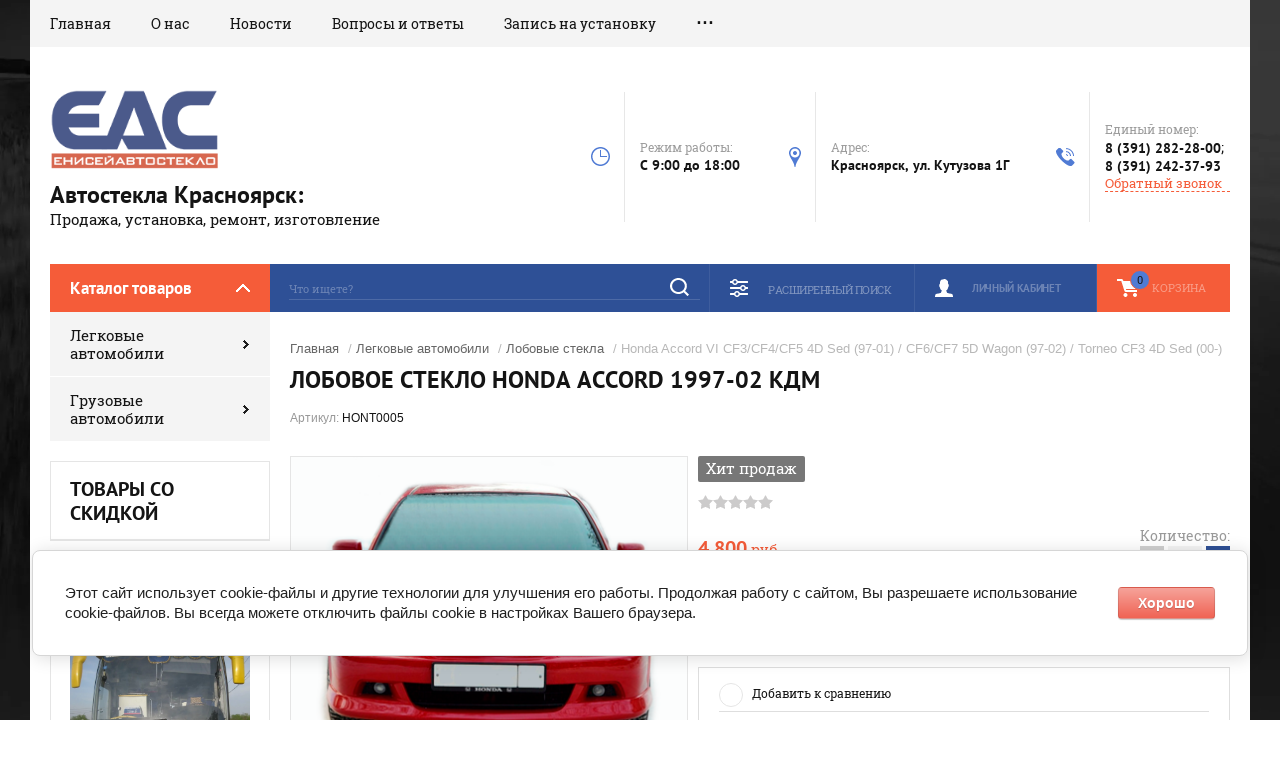

--- FILE ---
content_type: text/html; charset=utf-8
request_url: https://eas24.ru/glavnaya/product/honda-accord-vi-cf3-cf4-cf5-4d-sed-97-01-cf6-cf7-5d-wagon-97-02-torneo-cf3-4d-sed-00-1
body_size: 18170
content:

	<!doctype html><html lang="ru"><head><meta charset="utf-8"><meta name="robots" content="all"/><title>Лобовое стекло хонда аккорд</title><meta name="description" content="Купить лобовое стекло хонда аккорд. Цена в Красноярске. Енисейавтостекло"><meta name="keywords" content="купить, цена, лобовое стекло, стекло, +на хонда аккорд , Honda Accord"><meta name="SKYPE_TOOLBAR" content="SKYPE_TOOLBAR_PARSER_COMPATIBLE"><meta name="viewport" content="width=device-width, initial-scale=1.0, maximum-scale=1.0, user-scalable=no"><meta name="format-detection" content="telephone=no"><meta http-equiv="x-rim-auto-match" content="none"><script src="/g/libs/jquery/1.10.2/jquery.min.js"></script>	<link rel="stylesheet" href="/g/css/styles_articles_tpl.css">
<link rel='stylesheet' type='text/css' href='/shared/highslide-4.1.13/highslide.min.css'/>
<script type='text/javascript' src='/shared/highslide-4.1.13/highslide-full.packed.js'></script>
<script type='text/javascript'>
hs.graphicsDir = '/shared/highslide-4.1.13/graphics/';
hs.outlineType = null;
hs.showCredits = false;
hs.lang={cssDirection:'ltr',loadingText:'Загрузка...',loadingTitle:'Кликните чтобы отменить',focusTitle:'Нажмите чтобы перенести вперёд',fullExpandTitle:'Увеличить',fullExpandText:'Полноэкранный',previousText:'Предыдущий',previousTitle:'Назад (стрелка влево)',nextText:'Далее',nextTitle:'Далее (стрелка вправо)',moveTitle:'Передвинуть',moveText:'Передвинуть',closeText:'Закрыть',closeTitle:'Закрыть (Esc)',resizeTitle:'Восстановить размер',playText:'Слайд-шоу',playTitle:'Слайд-шоу (пробел)',pauseText:'Пауза',pauseTitle:'Приостановить слайд-шоу (пробел)',number:'Изображение %1/%2',restoreTitle:'Нажмите чтобы посмотреть картинку, используйте мышь для перетаскивания. Используйте клавиши вперёд и назад'};</script>

            <!-- 46b9544ffa2e5e73c3c971fe2ede35a5 -->
            <script src='/shared/s3/js/lang/ru.js'></script>
            <script src='/shared/s3/js/common.min.js'></script>
        <link rel='stylesheet' type='text/css' href='/shared/s3/css/calendar.css' /><link rel="icon" href="/favicon.ico" type="image/x-icon">

<!--s3_require-->
<link rel="stylesheet" href="/g/basestyle/1.0.1/user/user.css" type="text/css"/>
<link rel="stylesheet" href="/g/basestyle/1.0.1/cookie.message/cookie.message.css" type="text/css"/>
<link rel="stylesheet" href="/g/basestyle/1.0.1/user/user.red.css" type="text/css"/>
<script type="text/javascript" src="/g/basestyle/1.0.1/user/user.js" async></script>
<link rel="stylesheet" href="/g/s3/lp/lpc.v4/css/styles.css" type="text/css"/>
<link rel="stylesheet" href="/g/s3/lp/cookie.message/__landing_page_content_global.css" type="text/css"/>
<link rel="stylesheet" href="/g/s3/lp/cookie.message/colors_lpc.css" type="text/css"/>
<link rel="stylesheet" href="/g/basestyle/1.0.1/cookie.message/cookie.message.red.css" type="text/css"/>
<script type="text/javascript" src="/g/basestyle/1.0.1/cookie.message/cookie.message.js" async></script>
<!--/s3_require-->
			
		
		
		
			<link rel="stylesheet" type="text/css" href="/g/shop2v2/default/css/theme.less.css">		
			<script type="text/javascript" src="/g/printme.js"></script>
		<script type="text/javascript" src="/g/shop2v2/default/js/tpl.js"></script>
		<script type="text/javascript" src="/g/shop2v2/default/js/baron.min.js"></script>
		
			<script type="text/javascript" src="/g/shop2v2/default/js/shop2.2.js"></script>
		
	<script type="text/javascript">shop2.init({"productRefs": {"755165903":{"marka":{"93455703":["964826103"]},"model_":{"93480503":["964826103"]},"god":{"93541303":["964826103"]},"vin":{"93571703":["964826103"]},"datcik_dozda":{"93571303":["964826103"]},"selkografia":{"93570703":["964826103"]}}},"apiHash": {"getPromoProducts":"9138d5f5aa2203d91f2e43379ff3d39c","getSearchMatches":"a9c4d3c9210558b7883015ae6c727e1e","getFolderCustomFields":"bdb1e604a0960dbd0af047ca553faa4f","getProductListItem":"cda6df365f027fb6b8c6e0d331ecfbc0","cartAddItem":"451a2755e06b79bbecb58ee54fcd3d93","cartRemoveItem":"45eb6fafa7541bd3a20c72f955c77c89","cartUpdate":"c5362f5f9c0ccdbe3340d36701aeedcd","cartRemoveCoupon":"46417f998a396e1691ed3c59f158110d","cartAddCoupon":"65e643e29931732a91d5866fec44e9f3","deliveryCalc":"360492a258dc70377032f5554b6d5b1d","printOrder":"06830c86eb5f82e3ebad8e8aba8464b9","cancelOrder":"25a6d99efa792d7fe8625beefb57fb73","cancelOrderNotify":"0cceb724875ff22e2273b86810183d9e","repeatOrder":"f3649d5fb682b153725fd62b93421fbf","paymentMethods":"a07fa93c6be2be7cf129a549193b70c0","compare":"1ddc5cd75290288b5c00bdac6a7df2ff"},"hash": null,"verId": 2449702,"mode": "product","step": "","uri": "/glavnaya","IMAGES_DIR": "/d/","my": {"show_sections":true,"new_slick_slider_light":true,"hide_in_search":["article","text","name","new","folders","vendors","special","per_page"]},"shop2_cart_order_payments": 1,"cf_margin_price_enabled": 0,"maps_yandex_key":"2fd7227a-5f06-419a-b4bf-cdf80c57e4c3","maps_google_key":""});shop2.facets.enabled = true;</script>
<link rel="stylesheet" href="/t/v2762/images/theme11/theme.scss.css"><!--[if lt IE 10]><script src="/g/libs/ie9-svg-gradient/0.0.1/ie9-svg-gradient.min.js"></script><script src="/g/libs/jquery-placeholder/2.0.7/jquery.placeholder.min.js"></script><script src="/g/libs/jquery-textshadow/0.0.1/jquery.textshadow.min.js"></script><script src="/g/s3/misc/ie/0.0.1/ie.js"></script><![endif]--><!--[if lt IE 9]><script src="/g/libs/html5shiv/html5.js"></script><![endif]-->
<script>
shop2.facets.aggregation = function(d) {
	if (typeof d === 'object' && d.data.aggs) {
		this.aggs = this.dataSetup(d.data.aggs);
	}
	
	setTimeout(function(){
		$('.shop2-block.search-form select').styler('destroy');
		$('.shop2-block.search-form select').styler({
			selectPlaceholder: 'Все'
		});
		if ( $('input[name="s[price][min]"]').attr('placeholder') == "" ) {
			$('input[name="s[price][min]"]').attr('placeholder', 0)
		}
	}, 0);
	
	return this.aggs;
}
</script>
</head><body><div class="site-background" style="background: url(/thumb/2/kDxf6tPnWKEAsVnyWLgNzA/r/d/site-bg.jpg) center center no-repeat; background-size: cover;"></div><div class="overlay"></div><div class="site-wrapper"><header role="banner" class="site-header"><div class="header-top-panel"><div class="header-top-panel-inner"><div class="menu-ico"></div><nav class="menu-top-wrap"><div class="menu-close">Навигация</div><ul class="menu-top"><li class="opened active"><a href="/" >Главная</a></li><li><a href="/o-nas" >О нас</a></li><li><a href="/news" >Новости</a></li><li><a href="/voprosy-i-otvety" >Вопросы и ответы</a></li><li><a href="/svyazatsya-s-nami"  target="_blank">Запись на установку</a></li><li><a href="/remont-lobovogo" >Ремонт лобового</a></li><li><a href="/kontakty" >Контакты</a></li><li><a href="/registraciya" >Регистрация</a></li></ul></nav><div class="soc-ico-wrap"></div></div></div><div class="header-bottom-block"><div class="site-name-wrap"><a class="logo" href="https://eas24.ru"><img src="/d/342274_3768.png" width="170" height="" alt="Автостекла Красноярск:"></a><div class="name-besc-wrapp"><a class="comapany-name" href="https://eas24.ru"  title="На главную страницу">Автостекла Красноярск:</a><div class="site-descriptor site-name-desc">Продажа, установка, ремонт, изготовление</div></div></div><div class="contacts-top-wrapper"><div class="work-top"><div class="work-title">Режим работы:</div><div class="work-body work">C 9:00 до 18:00</div></div><div class="addres-top"><div class="addres-title">Адрес:</div><div class="addres-body">Красноярск, ул. Кутузова 1Г</div></div><div class="site-phones"><div class="phones-title">Единый номер:</div><div class="phone-block"><div class="number"><a href="tel:83912822800">8 (391) 282-28-00</a>;  </div><div class="number"><a href="tel:83912423793">8 (391) 242-37-93</a>  </div></div><a href="/obratnyy-zvonok" class="link-top">Обратный звонок</a></div></div></div><div class="header-bottom-panel"><div class="folders-title">Каталог товаров</div><div class="search-wrapper"><div class="search-close">Поиск</div><form class="search-form" action="/search" method="get"><input type="text" class="search-text" name="search" onblur="this.value=this.value==''?'Что ищете?':this.value" onfocus="this.value=this.value=='Что ищете?'?'':this.value;" value="Что ищете?" /><input class="search-button" type="submit" value="" /><re-captcha data-captcha="recaptcha"
     data-name="captcha"
     data-sitekey="6LddAuIZAAAAAAuuCT_s37EF11beyoreUVbJlVZM"
     data-lang="ru"
     data-rsize="invisible"
     data-type="image"
     data-theme="light"></re-captcha></form></div><a href="/glavnaya/cart" class="cart-top-wrap"><div id="shop2-cart-preview">
	Корзина
	<div class="cart-total">0</div>	
</div><!-- Cart Preview --></a><div class="shop2-block login-form">
	<div class="block-title">
		<strong>Личный кабинет</strong>
		<span>&nbsp;</span>
	</div>
	<div class="block-body">
		<div class="close-login">Личный кабинет</div>
					<form method="post" action="/registraciya">
				<input type="hidden" name="mode" value="login" />
				<div class="row">
					<label class="field text">
						<input type="text" name="login" id="login" tabindex="1" value="" />
						<span class="login-title" for="login">Логин:</span>
					</label>
				</div>
				<div class="row">
					<button type="submit" class="signin-btn" tabindex="3">Войти</button>
					<label class="field password">
						<input type="password" name="password" id="password" tabindex="2" value="" />
						<span class="password-title" for="password">Пароль:</span>
					</label>
				</div>
			<re-captcha data-captcha="recaptcha"
     data-name="captcha"
     data-sitekey="6LddAuIZAAAAAAuuCT_s37EF11beyoreUVbJlVZM"
     data-lang="ru"
     data-rsize="invisible"
     data-type="image"
     data-theme="light"></re-captcha></form>
			<div class="clear-container"></div>
			<p>
				<a href="/registraciya/register" class="register">Регистрация</a>
				<a href="/registraciya/forgot_password">Забыли пароль?</a>
			</p>
			</div>
</div>
	
<div class="shop2-block search-form">
	<div class="block-title">
		<strong>Расширенный поиск</strong>
		<span>&nbsp;</span>
	</div>
	<div class="block-body">
		<form action="/glavnaya/search" enctype="multipart/form-data">
			<input type="hidden" name="sort_by" value=""/>
			
							<div class="row range_slider_wrapper">
										<label><span>от</span>&nbsp;<input name="s[price][min]" type="text" size="5" class="small low" value="" placeholder="0" /></label>
					&nbsp;
					<label><span>до</span>&nbsp;<input name="s[price][max]" type="text" size="5" class="small hight" value="" /></label>
				</div>
			
			
			
			
			
			
						<div id="shop2_search_global_fields">
				
			
			
												<div class="row">
						<div class="row-title">Марка:</div>
						<select name="s[marka]">
							<option value="">Все</option>
															<option value="93453103">AUDI</option>
															<option value="93453303">BMW</option>
															<option value="93453503">Chery</option>
															<option value="93453703">Chevrolet</option>
															<option value="93453903">Chrysler</option>
															<option value="93454103">Citroen</option>
															<option value="93454303">Daewoo</option>
															<option value="93454503">Daihatsu</option>
															<option value="93454703">Dodge</option>
															<option value="93454903">Fiat</option>
															<option value="93455103">Ford</option>
															<option value="93455303">Genesis</option>
															<option value="93455503">Great Wall</option>
															<option value="93455703">Honda</option>
															<option value="93455903">Hummer</option>
															<option value="93456103">Hyundai</option>
															<option value="93456303">INFINITI</option>
															<option value="93456503">IVECO</option>
															<option value="93456703">ISUZU</option>
															<option value="93456903">Jeep</option>
															<option value="93457103">Kia</option>
															<option value="93457303">Land Rover</option>
															<option value="93457503">LDV</option>
															<option value="93457703">Lexus</option>
															<option value="93457903">Lifan</option>
															<option value="93458103">Mazda</option>
															<option value="93458303">Mercedes</option>
															<option value="93458503">Mitsubishi</option>
															<option value="93458703">Nissan</option>
															<option value="93458903">Opel</option>
															<option value="93459103">Peugeot</option>
															<option value="93459303">Renault</option>
															<option value="93459503">Saab</option>
															<option value="93459703">Skoda</option>
															<option value="93459903">SsangYong</option>
															<option value="93460103">Subaru</option>
															<option value="93460303">Suzuki</option>
															<option value="93460503">Tagaz</option>
															<option value="93460703">Toyota</option>
															<option value="93460903">Volkswagen</option>
															<option value="93461103">Volvo</option>
															<option value="94915903">ASTRA</option>
															<option value="94916103">CAMC</option>
															<option value="94916303">DAF</option>
															<option value="94916503">Dong Feng</option>
															<option value="94916703">FAW</option>
															<option value="94916903">Foton</option>
															<option value="94917103">Freightliner</option>
															<option value="94917303">Hino</option>
															<option value="94917503">Howo</option>
															<option value="94917703">MAN</option>
															<option value="94917903">Peterbild</option>
															<option value="94918103">Scania</option>
															<option value="94918303">Tatra</option>
															<option value="94923103">Isuzu</option>
													</select>
					</div>
							

					
			
												<div class="row">
						<div class="row-title">Модель:</div>
						<select name="s[model_]">
							<option value="">Все</option>
															<option value="93469103">A3</option>
															<option value="93469303">A4</option>
															<option value="93469503">A5</option>
															<option value="93469703">A6</option>
															<option value="93469903">A6(С6)</option>
															<option value="93470103">Q5</option>
															<option value="93470303">Q7</option>
															<option value="93470503">1</option>
															<option value="93470703">3</option>
															<option value="93470903">5</option>
															<option value="93471103">X3</option>
															<option value="93471303">X5</option>
															<option value="93471503">X6</option>
															<option value="93471703">Bonus</option>
															<option value="93471903">CrossEastar</option>
															<option value="93472103">Fora</option>
															<option value="93472303">Indis</option>
															<option value="93472503">Kimo</option>
															<option value="93472703">M11</option>
															<option value="93472903">QQ6</option>
															<option value="93473103">Tiggo</option>
															<option value="93473303">Aveo</option>
															<option value="93473503">Captiva</option>
															<option value="93473703">Cobalt</option>
															<option value="93473903">Cruze</option>
															<option value="93474103">/</option>
															<option value="93474303">Lacetti</option>
															<option value="93474503">Suburban</option>
															<option value="93474703">Sebring</option>
															<option value="93474903">Voyager</option>
															<option value="93475103">Grand</option>
															<option value="93475303">Berlingo</option>
															<option value="93475503">C4</option>
															<option value="93475703">Matiz</option>
															<option value="93475903">Nexia</option>
															<option value="93476103">Charade</option>
															<option value="93476303">Storia</option>
															<option value="93476503">Terios</option>
															<option value="93476703">YRV</option>
															<option value="93476903">Caliber</option>
															<option value="93477103">Nitro</option>
															<option value="93477303">Doblo</option>
															<option value="93477503">Ducato</option>
															<option value="93477703">C-Max</option>
															<option value="93477903">Escort</option>
															<option value="93478103">Explorer</option>
															<option value="93478303">Fiesta</option>
															<option value="93478503">Focus</option>
															<option value="93478703">Fusion</option>
															<option value="93478903">Kuga</option>
															<option value="93479103">Maverick</option>
															<option value="93479303">Mondeo</option>
															<option value="93479503">Ranger</option>
															<option value="93479703">Tourneo</option>
															<option value="93479903">Transit</option>
															<option value="93480103">G70</option>
															<option value="93480303">Wall</option>
															<option value="93480503">Accord</option>
															<option value="93480703">Airwave</option>
															<option value="93480903">Avancier</option>
															<option value="93481103">Capa</option>
															<option value="93481303">Civic</option>
															<option value="93481503">CR-V</option>
															<option value="93481703">Fit</option>
															<option value="93481903">Freed</option>
															<option value="93482103">HR-V</option>
															<option value="93482303">Insight</option>
															<option value="93482503">Integra</option>
															<option value="93482703">Logo</option>
															<option value="93482903">Odyssey</option>
															<option value="93483103">Pilot</option>
															<option value="93483303">Prelude</option>
															<option value="93483503">S-MX</option>
															<option value="93483703">Stepwgn</option>
															<option value="93483903">Stream</option>
															<option value="93484103">H2</option>
															<option value="93484303">Accent</option>
															<option value="93484503">Creta</option>
															<option value="93484703">Elantra</option>
															<option value="93484903">Elantra V</option>
															<option value="93485103">Elantra VI</option>
															<option value="93485303">Genesis</option>
															<option value="93485503">Getz</option>
															<option value="93485703">H1</option>
															<option value="93485903">H-1</option>
															<option value="93486103">i30</option>
															<option value="93486303">i40</option>
															<option value="93486503">IX35</option>
															<option value="93486703">IX55</option>
															<option value="93486903">Matrix</option>
															<option value="93487103">Santa Fe</option>
															<option value="93487303">Solaris</option>
															<option value="93487503">Sonata</option>
															<option value="93487703">Sonata V</option>
															<option value="93487903">Sonata VI</option>
															<option value="93488103">Terracan</option>
															<option value="93488303">Trajet</option>
															<option value="93488503">Tucson</option>
															<option value="93488703">FX35</option>
															<option value="93488903">Daily</option>
															<option value="93489103">Daily 6</option>
															<option value="93489303">Daily 3</option>
															<option value="93489503">D-Max</option>
															<option value="93489703">Grand Cherokee</option>
															<option value="93489903">Wrangler</option>
															<option value="93490103">Bongo</option>
															<option value="93490303">Ceed</option>
															<option value="93490503">Cerato</option>
															<option value="93490703">Optima</option>
															<option value="93490903">Rio</option>
															<option value="93491103">Sorento</option>
															<option value="93491303">Soul</option>
															<option value="93491503">Spectra</option>
															<option value="93491703">Sportage</option>
															<option value="93491903">Discovery</option>
															<option value="93492103">Range Rover Voque</option>
															<option value="93492303">Range Rover Sport</option>
															<option value="93492503">Maxus</option>
															<option value="93492703">ES</option>
															<option value="93492903">GS</option>
															<option value="93493103">IS</option>
															<option value="93493303">NX300h</option>
															<option value="93493503">RX</option>
															<option value="93493703">Cebrium</option>
															<option value="93493903">Smily</option>
															<option value="93494103">X60</option>
															<option value="93494303">X61</option>
															<option value="93494503">X62</option>
															<option value="93494703">2</option>
															<option value="93494903">323</option>
															<option value="93495103">6</option>
															<option value="93495303">626</option>
															<option value="93495503">Atenza</option>
															<option value="93495703">Axela</option>
															<option value="93495903">CX-5</option>
															<option value="93496103">CX-7</option>
															<option value="93496303">Demio</option>
															<option value="93496503">MPV</option>
															<option value="93496703">Premacy</option>
															<option value="93496903">Titan</option>
															<option value="93497103">Tribute</option>
															<option value="93497303">E-Class</option>
															<option value="93497503">S-Class</option>
															<option value="93497703">C-Class</option>
															<option value="93497903">CLK-Class</option>
															<option value="93498103">Geleandewagen</option>
															<option value="93498303">GL-Class</option>
															<option value="93498503">Sprinter</option>
															<option value="93498703">ASX</option>
															<option value="93498903">Carisma</option>
															<option value="93499103">Colt</option>
															<option value="93499303">Delica</option>
															<option value="93499503">Diamante</option>
															<option value="93499703">Dingo</option>
															<option value="93499903">Galant</option>
															<option value="93500103">Grandis</option>
															<option value="93500303">L200</option>
															<option value="93500503">Lancer</option>
															<option value="93500703">Outlander</option>
															<option value="93500903">Pajero</option>
															<option value="93501103">RVR</option>
															<option value="93501303">AD</option>
															<option value="93501503">Almera</option>
															<option value="93501703">Avenir</option>
															<option value="93501903">Cube</option>
															<option value="93502103">Elgrand</option>
															<option value="93502303">Juke</option>
															<option value="93502503">Laurel</option>
															<option value="93502703">Maxima</option>
															<option value="93502903">Micra</option>
															<option value="93503103">Murano</option>
															<option value="93503303">Note</option>
															<option value="93503503">Pathfinder</option>
															<option value="93503703">Patrol</option>
															<option value="93503903">Prairie</option>
															<option value="93504103">Presage</option>
															<option value="93504303">Primera</option>
															<option value="93504503">Qashqai</option>
															<option value="93504703">Rnessa</option>
															<option value="93504903">Serena</option>
															<option value="93505103">Silvia</option>
															<option value="93505303">Sunny</option>
															<option value="93505503">Teana</option>
															<option value="93505703">Tiida</option>
															<option value="93505903">Vanette</option>
															<option value="93506103">X-Trail</option>
															<option value="93506303">Astra</option>
															<option value="93506503">Corsa</option>
															<option value="93506703">Insignia</option>
															<option value="93506903">Vectra</option>
															<option value="93507103">Zafira</option>
															<option value="93507303">107</option>
															<option value="93507503">206</option>
															<option value="93507703">207</option>
															<option value="93507903">307</option>
															<option value="93508103">308</option>
															<option value="93508303">407</option>
															<option value="93508503">408</option>
															<option value="93508703">Fluence</option>
															<option value="93508903">Kangoo</option>
															<option value="93509103">Kaptur</option>
															<option value="93509303">Koleos</option>
															<option value="93509503">Logan</option>
															<option value="93509703">Master</option>
															<option value="93509903">Megane</option>
															<option value="93510103">Sandero</option>
															<option value="93510303">Trafic</option>
															<option value="93510503">43533</option>
															<option value="93510703">Fabia</option>
															<option value="93510903">Kodiaq</option>
															<option value="93511103">Octavia</option>
															<option value="93511303">Rapid</option>
															<option value="93511503">Superb</option>
															<option value="93511703">Yeti</option>
															<option value="93511903">Istana</option>
															<option value="93512103">Kyron</option>
															<option value="93512303">Actyon</option>
															<option value="93512503">Musso</option>
															<option value="93512703">Rexton</option>
															<option value="93512903">Forester</option>
															<option value="93513103">Impreza</option>
															<option value="93513303">Legacy</option>
															<option value="93513503">Tribeca</option>
															<option value="93513703">XV</option>
															<option value="93513903">Escudo</option>
															<option value="93514103">Ignis</option>
															<option value="93514303">Liana</option>
															<option value="93514503">MR</option>
															<option value="93514703">SX4</option>
															<option value="93514903">Swift</option>
															<option value="93515103">Wagon</option>
															<option value="93515303">Тагаз)</option>
															<option value="93515503">Runner</option>
															<option value="93515703">Alphard</option>
															<option value="93515903">Auris</option>
															<option value="93516103">Avensis</option>
															<option value="93516303">bB</option>
															<option value="93516503">Belta</option>
															<option value="93516703">Caldina</option>
															<option value="93516903">Camry</option>
															<option value="93517103">Carina</option>
															<option value="93517303">Celica</option>
															<option value="93517503">Chaser</option>
															<option value="93517703">Corolla</option>
															<option value="93517903">Corolla Ceres</option>
															<option value="93518103">Corolla Fielder</option>
															<option value="93518303">Corolla Spacio</option>
															<option value="93518503">Corolla Verso</option>
															<option value="93518703">Corona Premio</option>
															<option value="93518903">Corona</option>
															<option value="93519103">Cresta</option>
															<option value="93519303">Crown</option>
															<option value="93519503">FJ</option>
															<option value="93519703">FunCargo</option>
															<option value="93519903">Gaia</option>
															<option value="93520103">Harrier</option>
															<option value="93520303">HiAce</option>
															<option value="93520503">HiAce Wagon Van</option>
															<option value="93520703">Grand Hi-Ace</option>
															<option value="93520903">Highlander</option>
															<option value="93521103">HiLux Surf</option>
															<option value="93521303">HiLux</option>
															<option value="93521503">Ipsum</option>
															<option value="93521703">Ist</option>
															<option value="93521903">Land Cruiser Prado</option>
															<option value="93522103">Land Cruiser</option>
															<option value="93522303">Mark II</option>
															<option value="93522503">Nadia</option>
															<option value="93522703">Noah</option>
															<option value="93522903">Opa</option>
															<option value="93523103">Passo</option>
															<option value="93523303">Porte</option>
															<option value="93523503">Premio</option>
															<option value="93523703">Previa</option>
															<option value="93523903">Prius</option>
															<option value="93524103">Probox</option>
															<option value="93524303">Ractis</option>
															<option value="93524503">Raum</option>
															<option value="93524703">RAV 4</option>
															<option value="93524903">Rush</option>
															<option value="93525103">Sequoia</option>
															<option value="93525303">Town Ace</option>
															<option value="93525503">Venza</option>
															<option value="93525703">Vitz</option>
															<option value="93525903">Vista</option>
															<option value="93526103">Wish</option>
															<option value="93526303">Amarok</option>
															<option value="93526503">Caddy</option>
															<option value="93526703">Jetta</option>
															<option value="93526903">Passat</option>
															<option value="93527103">Polo</option>
															<option value="93527303">Sharan</option>
															<option value="93527503">Tiguan</option>
															<option value="93527703">Touareg</option>
															<option value="93527903">Transporter</option>
															<option value="93528103">S80</option>
															<option value="93528303">XC90</option>
															<option value="94905503">95-TE47 Pegaso Troner</option>
															<option value="94905703">LF 45-55</option>
															<option value="94905903">XF</option>
															<option value="94906103">ULTRA</option>
															<option value="94906303">Prima Ulrta</option>
															<option value="94906503">II</option>
															<option value="94906703">1041</option>
															<option value="94906903">CA</option>
															<option value="94907103">3252</option>
															<option value="94907303">1039</option>
															<option value="94907503">Auman</option>
															<option value="94907703">Ollin BJ</option>
															<option value="94907903">Century Class FLC</option>
															<option value="94908103">Century Coronado</option>
															<option value="94908303">Super</option>
															<option value="94908503">300</option>
															<option value="94908703">500</option>
															<option value="94908903">HD170</option>
															<option value="94909103">Mighty</option>
															<option value="94909303">Real</option>
															<option value="94909503">Expo</option>
															<option value="94909703">Evrotech</option>
															<option value="94909903">FVR</option>
															<option value="94910103">NQR</option>
															<option value="94910303">NLR</option>
															<option value="94910503">ELF</option>
															<option value="94910703">F90</option>
															<option value="94910903">L2000</option>
															<option value="94911103">TGA Narrow</option>
															<option value="94911303">TGA XL Wide</option>
															<option value="94911503">TGA XXL Wide</option>
															<option value="94911703">Atego</option>
															<option value="94911903">Actros</option>
															<option value="94912103">381</option>
															<option value="94912303">Canter</option>
															<option value="94912503">Fuso</option>
															<option value="94912703">Atlas</option>
															<option value="94912903">Dizel</option>
															<option value="94913103">Cabstar</option>
															<option value="94913303">387</option>
															<option value="94913503">Magnum</option>
															<option value="94913703">Midlum</option>
															<option value="94913903">Premium</option>
															<option value="94914103">82-113</option>
															<option value="94914303">Serie 4</option>
															<option value="94914503">Serie 5</option>
															<option value="94914703">Serie 6</option>
															<option value="94914903">815</option>
															<option value="94915103">Dyna</option>
															<option value="94915303">FH</option>
															<option value="94915503">VNL</option>
															<option value="94915703">FL</option>
													</select>
					</div>
							

					
			
												<div class="row">
						<div class="row-title">Год:</div>
						<select name="s[god]">
							<option value="">Все</option>
															<option value="93528503">2003-</option>
															<option value="93528703">1994-01</option>
															<option value="93528903">2000-07</option>
															<option value="93529103">2007-15</option>
															<option value="93529303">2008-</option>
															<option value="93529503">1997-04</option>
															<option value="93529703">2004-11</option>
															<option value="93529903">2012-</option>
															<option value="93530103">2005-15</option>
															<option value="93530303">2015-</option>
															<option value="93530503">1990-99</option>
															<option value="93530703">2005-13</option>
															<option value="93530903">1995-04</option>
															<option value="93531103">2003-10</option>
															<option value="93531303">2007-10</option>
															<option value="93531503">2010-</option>
															<option value="93531703">1998-05</option>
															<option value="93531903">2000-06</option>
															<option value="93532103">2006-13</option>
															<option value="93532303">2013-18</option>
															<option value="93532503">2008-14</option>
															<option value="93532703">2014-</option>
															<option value="93532903">2009-</option>
															<option value="93533103">2006-14</option>
															<option value="93533303">2006-11</option>
															<option value="93533503">2009-15</option>
															<option value="93533703">2008-15</option>
															<option value="93533903">2006-10</option>
															<option value="93534103">2013-</option>
															<option value="93534303">2011-15</option>
															<option value="93534503">2006-16</option>
															<option value="93534703">2012-16</option>
															<option value="93534903">1997-17</option>
															<option value="93535103">2004-13</option>
															<option value="93535303">2007-</option>
															<option value="93535503">2000-10</option>
															<option value="93535703">1996-07</option>
															<option value="93535903">1996-08</option>
															<option value="93536103">2005-</option>
															<option value="93536303">1994-16</option>
															<option value="93536503">2002-07</option>
															<option value="93536703">1998-04</option>
															<option value="93536903">1997-2006</option>
															<option value="93537103">2000-05</option>
															<option value="93537303">2000-15</option>
															<option value="93537503">1994-06</option>
															<option value="93537703">2006-</option>
															<option value="93537903">1990-00</option>
															<option value="93538103">1995-02</option>
															<option value="93538303">2011-</option>
															<option value="93538503">2002-12</option>
															<option value="93538703">2008-12</option>
															<option value="93538903">2001-</option>
															<option value="93539103">1993-00</option>
															<option value="93539303">2007-14</option>
															<option value="93539503">2007-09</option>
															<option value="93539703">1998-06</option>
															<option value="93539903">2002-13</option>
															<option value="93540103">2000-</option>
															<option value="93540303">2017-</option>
															<option value="93540503">2005-10</option>
															<option value="93540703">2010-16</option>
															<option value="93540903">2011-17</option>
															<option value="93541103">2006-12</option>
															<option value="93541303">1997-02</option>
															<option value="93541503">2002-08</option>
															<option value="93541703">2007-13</option>
															<option value="93541903">2011-13</option>
															<option value="93542103">2012-18</option>
															<option value="93542303">1999-03</option>
															<option value="93542503">1998-02</option>
															<option value="93542703">1991-95</option>
															<option value="93542903">2001-05</option>
															<option value="93543103">2005-11</option>
															<option value="93543303">2012</option>
															<option value="93543503">1995-01</option>
															<option value="93543703">2001-06</option>
															<option value="93543903">2001-07</option>
															<option value="93544103">2008-16</option>
															<option value="93544303">2009-14</option>
															<option value="93544503">1993-01</option>
															<option value="93544703">1996-01</option>
															<option value="93544903">1994-99</option>
															<option value="93545103">1999-04</option>
															<option value="93545303">2004-</option>
															<option value="93545503">1996-02</option>
															<option value="93545703">2005-09</option>
															<option value="93545903">2002-09</option>
															<option value="93546103">1994-00</option>
															<option value="93546303">2016-</option>
															<option value="93546503">2013-16</option>
															<option value="93546703">2002-11</option>
															<option value="93546903">1997-07</option>
															<option value="93547103">2007-12</option>
															<option value="93547303">2012-17</option>
															<option value="93547503">2010-15</option>
															<option value="93547703">2001-10</option>
															<option value="93547903">2000-12</option>
															<option value="93548103">2005-12</option>
															<option value="93548303">2010-17</option>
															<option value="93548503">1993-98</option>
															<option value="93548703">1998-12</option>
															<option value="93548903">2004-10</option>
															<option value="93549103">2010-14</option>
															<option value="93549303">1999-08</option>
															<option value="93549503">1999-14</option>
															<option value="93549703">2014</option>
															<option value="93549903">2010</option>
															<option value="93550103">1996-06</option>
															<option value="93550303">2007-18</option>
															<option value="93550503">2008-13</option>
															<option value="93550703">2000-11</option>
															<option value="93550903">1993-06</option>
															<option value="93551103">2009-16</option>
															<option value="93551303">2009-12</option>
															<option value="93551503">2013</option>
															<option value="93551703">2004-09</option>
															<option value="93551903">2011-18</option>
															<option value="93552103">1999-05</option>
															<option value="93552303">2003-09</option>
															<option value="93552503">2014-18</option>
															<option value="93552703">2008-18</option>
															<option value="93552903">2011</option>
															<option value="93553103">2003-07</option>
															<option value="93553303">2009-13</option>
															<option value="93553503">2009-11</option>
															<option value="93553703">1998-03</option>
															<option value="93553903">1983-99</option>
															<option value="93554103">1997-03</option>
															<option value="93554303">1999-06</option>
															<option value="93554503">1989-00</option>
															<option value="93554703">1975-86</option>
															<option value="93554903">1985-95</option>
															<option value="93555103">1991-98</option>
															<option value="93555303">1982-93</option>
															<option value="93555503">2000-04</option>
															<option value="93555703">2004-08</option>
															<option value="93555903">2000-08</option>
															<option value="93556103">2006-15</option>
															<option value="93556303">1995-03</option>
															<option value="93556503">1980-</option>
															<option value="93556703">1995-</option>
															<option value="93556903">1995-06</option>
															<option value="93557103">2010-13</option>
															<option value="93557303">1994-07</option>
															<option value="93557503">1995-05</option>
															<option value="93557703">1992-97</option>
															<option value="93557903">2003-11</option>
															<option value="93558103">1991-00</option>
															<option value="93558303">2007-17</option>
															<option value="93558503">1982-91</option>
															<option value="93558703">1991-04</option>
															<option value="93558903">1999-</option>
															<option value="93559103">1998-08</option>
															<option value="93559303">1998-07</option>
															<option value="93559503">1991-97</option>
															<option value="93559703">1995-00</option>
															<option value="93559903">1992-02</option>
															<option value="93560103">2002-10</option>
															<option value="93560303">2004-14</option>
															<option value="93560503">1980-97</option>
															<option value="93560703">1997-10</option>
															<option value="93560903">1988-98</option>
															<option value="93561103">2001-08</option>
															<option value="93561303">1997-01</option>
															<option value="93561503">1991-02</option>
															<option value="93561703">1999-02</option>
															<option value="93561903">1990-94</option>
															<option value="93562103">1990-95</option>
															<option value="93562303">2003-08</option>
															<option value="93562503">1999-17</option>
															<option value="93562703">2005-14</option>
															<option value="93562903">2009-17</option>
															<option value="93563103">2008-17</option>
															<option value="93563303">2002-</option>
															<option value="93563503">1997-09</option>
															<option value="93563703">2001-14</option>
															<option value="93563903">1999-07</option>
															<option value="93564103">1996-11</option>
															<option value="93564303">1992-00</option>
															<option value="93564503">2007-11</option>
															<option value="93564703">1993-99</option>
															<option value="93564903">2005-17</option>
															<option value="93565103">1997-06</option>
															<option value="93565303">1987-95</option>
															<option value="93565503">2005-16</option>
															<option value="93565703">1994-98</option>
															<option value="93565903">1992-98</option>
															<option value="93566103">1992-96</option>
															<option value="93566303">1987-93</option>
															<option value="93566503">1992-99</option>
															<option value="93566703">1995-08</option>
															<option value="93566903">2006-18</option>
															<option value="93567103">2003-13</option>
															<option value="93567303">1987-91</option>
															<option value="93567503">1989-97</option>
															<option value="93567703">1997-05</option>
															<option value="93567903">2004-15</option>
															<option value="93568103">2001-09</option>
															<option value="93568303">2007-16</option>
															<option value="93568503">1987-96</option>
															<option value="93568703">1988-96</option>
															<option value="93568903">2002</option>
															<option value="93569103">1988-95</option>
															<option value="93569303">1996-05</option>
															<option value="93569503">2010-18</option>
															<option value="93569703">2003-15</option>
															<option value="93569903">2002-14</option>
															<option value="94918503">1986-</option>
															<option value="94918703">1997-</option>
															<option value="94918903">1989-</option>
															<option value="94919103">1992-</option>
															<option value="94919303">1986-00</option>
															<option value="94919503">1993-97</option>
															<option value="94919703">1998-</option>
															<option value="94919903">1996-</option>
															<option value="94920103">1973-98</option>
															<option value="94920303">1985-</option>
															<option value="94920503">1993-</option>
															<option value="94920703">1993-02</option>
															<option value="94920903">1983-</option>
															<option value="94921103">1991-</option>
															<option value="94921303">1979-95</option>
															<option value="94922903">1984-95</option>
													</select>
					</div>
							

						</div>
						
			
			
			
			
			<div class="clear-container"></div>
			<div class="row">
				<button type="submit" class="search-btn">Найти</button>
			</div>
		<re-captcha data-captcha="recaptcha"
     data-name="captcha"
     data-sitekey="6LddAuIZAAAAAAuuCT_s37EF11beyoreUVbJlVZM"
     data-lang="ru"
     data-rsize="invisible"
     data-type="image"
     data-theme="light"></re-captcha></form>
		<div class="clear-container"></div>
	</div>
</div><!-- Search Form --></div></header> <!-- .site-header --><div class="site-container"><aside role="complementary" class="site-sidebar left"><div class="folders-shared-wrapper"><div class="folders-shared-title">Каталог товаров</div><ul class="folders-shared"><li class="has-child opened"><a href="/glavnaya/folder/legkovye-avtomobili" >Легковые автомобили</a><ul class="level-2"><li class="opened active"><a href="/glavnaya/folder/lobovye-stekla" >Лобовые стекла</a></li></ul></li><li class="has-child"><a href="/glavnaya/folder/gruzovye-avtomobili" >Грузовые автомобили</a><ul class="level-2"><li><a href="/glavnaya/folder/lobovye-stekla-1" >Лобовые стекла</a></li></ul></li></ul></div><div class="clear-both"></div><div class="edit-block-wrap clear-self"><div class="edit-block-name">Товары со скидкой</div></div><div class="informers"></div><div class="news-wrap"><div class="news-name">Новости <div class="news-all"><a href="/news">Все</a></div></div><div class="news-body-wrap"><article class="news-body"><div class="news-pic"><img src="/d/lobovoe_avtobus.jpg" /></div><time class="news-date" datetime="02.10.2023">02.10.2023</time><div class="news-title"><a href="/news/article_post/avtostekla-dlya-avtobusov">Автостекла для автобусов</a></div></article><article class="news-body"><div class="news-pic"><img src="/d/rt1wvsnhjtu.jpg" /></div><time class="news-date" datetime="26.09.2023">26.09.2023</time><div class="news-title"><a href="/news/article_post/avtostekla-dlya-spectehniki">Автостекла для спецтехники</a></div></article><article class="news-body"><div class="news-pic"><img src="/d/remont_skol.jpg" /></div><time class="news-date" datetime="14.08.2023">14.08.2023</time><div class="news-title"><a href="/news/article_post/remont_lobovogo">Ремонт стекла автомобиля в Красноярске</a></div></article><article class="news-body"><div class="news-pic"><img src="/d/instagram_eas_1211_3-07.png" /></div><time class="news-date" datetime="15.11.2021">15.11.2021</time><div class="news-title"><a href="/news/article_post/top-5-liderov-po-prodazham-v-rossii-oktyabr-2021">ТОП-5 лидеров по продажам в России (октябрь 2021)</a></div></article><article class="news-body"><div class="news-pic"><img src="/d/export_lada.jpg" /></div><time class="news-date" datetime="18.07.2021">18.07.2021</time><div class="news-title"><a href="/news/article_post/avtoeksport-i-avtoimport-5-mesyacev-2021">Автоэкспорт и автоимпорт, 5 месяцев 2021</a></div></article></div></div></aside><main role="main" class="site-main"><div class="site-main__inner">
<div class="site-path" data-url="/"><a href="/">Главная</a> / <a href="/glavnaya/folder/legkovye-avtomobili">Легковые автомобили</a> / <a href="/glavnaya/folder/lobovye-stekla">Лобовые стекла</a> / Honda Accord VI CF3/CF4/CF5 4D Sed (97-01) / CF6/CF7 5D Wagon (97-02) / Torneo CF3 4D Sed (00-)</div><h1>Лобовое стекло Honda Accord 1997-02 КДМ</h1>
					
	<link rel="stylesheet" href="/g/libs/jquery-slick/1.9.0/slick.css">
	<script src="/g/libs/jquery-slick/1.9.0/slick.min.js" charset="utf-8"></script>
	<link rel="stylesheet" href="/g/libs/lightgallery/v1.2.19/lightgallery.css">
	<script src="/g/libs/lightgallery/v1.2.19/lightgallery.js" charset="utf-8"></script>
			
<script src="/g/s3/misc/eventable/0.0.1/s3.eventable.js" charset="utf-8"></script>
<script src="/g/s3/misc/math/0.0.1/s3.math.js" charset="utf-8"></script>
<script src="/t/v2762/images/js/menu.js" charset="utf-8"></script>
<script src="/t/v2762/images/js/one.line.menu.js" charset="utf-8"></script>
<script src="/t/v2762/images/js/plugins.js" charset="utf-8"></script>
<!-- <script src="/t/v2762/images/js/form_minimal.js" charset="utf-8"></script> -->
<script src="/t/v2762/images/js/timer.js" charset="utf-8"></script>
<script src="/g/libs/nouislider/7.0.10/jquery.nouislider.min.js" charset="utf-8"></script>
<!--<script src="/t/v2762/images/js/form_minimal.js" charset="utf-8"></script>-->
<script src="/g/s3/misc/form/1.2.0/s3.form.js" charset="utf-8"></script>
<script src="/g/libs/jquery-sly/1.6.1/sly.min.js" charset="utf-8"></script>
<script src="/t/v2762/images/js/newmain.js.js"></script>

	<div class="shop2-cookies-disabled shop2-warning hide"></div>
	
	
	 
		
							
			
							
			
							
			
		
					

	
	
					
	
	
												<div class="shop2-product-article"><span>Артикул:</span> HONT0005</div>
	
							<div class="product-wrapper card_page">
		<form method="post"	action="/glavnaya?mode=cart&amp;action=add" accept-charset="utf-8" class="shop2-product">
			<div class="product-wrapper_in">
			<input type="hidden" name="kind_id" value="964826103"/>
			<input type="hidden" name="product_id" value="755165903"/>
			<input type="hidden" name="meta" value='{&quot;marka&quot;:&quot;93455703&quot;,&quot;model_&quot;:[&quot;93480503&quot;],&quot;god&quot;:[&quot;93541303&quot;],&quot;vin&quot;:&quot;93571703&quot;,&quot;datcik_dozda&quot;:&quot;93571303&quot;,&quot;selkografia&quot;:&quot;93570703&quot;}'/>
			<div class="side-l-r-wrapper new-slick-slider">
				<div class="product-side-l">
					<div class="product-side-l-in">
						
												
							<div class="card-slider vertical">
					
								<div class="product-label">	
								    																	</div>
				
								<div class="card-slider__items no_thumbs">
									<div class="card-slider__item">
										<div class="card-slider__image" style="background-image: url(/thumb/2/Afnf5wdcnmoLbiem61c5FQ/800r800/d/hont0005.png);">
																							<a href="/thumb/2/u-36z87dGG9YgZ9nhZlA2A/r/d/hont0005.png">
													<img src="/thumb/2/Afnf5wdcnmoLbiem61c5FQ/800r800/d/hont0005.png" alt="Honda Accord VI CF3/CF4/CF5 4D Sed (97-01) / CF6/CF7 5D Wagon (97-02) / Torneo CF3 4D Sed (00-)" title="Honda Accord VI CF3/CF4/CF5 4D Sed (97-01) / CF6/CF7 5D Wagon (97-02) / Torneo CF3 4D Sed (00-)" />
												</a>
																					</div>
									</div>
																	</div>
								
															</div> <!-- .card-slider -->
							
												
	
					</div>					
				</div>
				<div class="product-side-r">
								    	<div class="flags_wrap">
			    					    																																													        <div class="product_flag" style="background: #777777;">
							        	Хит продаж
							        </div>
							    						    									    	</div>
			    							
	
	<div class="tpl-rating-block">Рейтинг:<div class="tpl-stars"><div class="tpl-rating" style="width: 0%;"></div></div>(0 голосов)</div>

												<div class="form-add">
							<div class="price-amount-wrapper">
								<div class="product-price">
										
										<div class="price-current">
		<strong>4&nbsp;800</strong> 
		руб.			</div>
								</div>
									<div class="product-amount">
					<div class="amount-title">Количество:</div>
							<div class="shop2-product-amount">
				<button type="button" class="amount-minus">&#8722;</button><input type="text" name="amount" data-min="1" data-multiplicity="1" maxlength="4" value="1" /><button type="button" class="amount-plus">&#43;</button>
			</div>
						</div>
							</div>
							<div class="buy-wrapper">
								
			<button class="shop2-product-btn type-3 buy" type="submit">
			<span>Купить</span>
		</button>
	

<input type="hidden" value="Honda Accord VI CF3/CF4/CF5 4D Sed (97-01) / CF6/CF7 5D Wagon (97-02) / Torneo CF3 4D Sed (00-)" name="product_name" />
<input type="hidden" value="https://eas24.ru/glavnaya/product/honda-accord-vi-cf3-cf4-cf5-4d-sed-97-01-cf6-cf7-5d-wagon-97-02-torneo-cf3-4d-sed-00-1" name="product_link" />																	<div class="space"></div>
																									<a href="#" class="buy-one-click">
										<span>Купить в один клик</span>
										<input type="hidden" value="Honda Accord VI CF3/CF4/CF5 4D Sed (97-01) / CF6/CF7 5D Wagon (97-02) / Torneo CF3 4D Sed (00-)" name="product_name" class="product_name"/>
										<input type="hidden" value="https://eas24.ru/glavnaya/product/honda-accord-vi-cf3-cf4-cf5-4d-sed-97-01-cf6-cf7-5d-wagon-97-02-torneo-cf3-4d-sed-00-1" name="product_link" class="product_link"/>									
									</a>
															</div>
						</div>
						
						
																	<div class="product-details">
							

 	
			<div class="product-compare">
			<label>
				<input type="checkbox" value="964826103"/>
				Добавить к сравнению
			</label>
		</div>
		
	
		
			<ul class="shop2-product-options"><li class="even vendor"><div class="option-title">Производитель:</div><div class="option-body"><a href="/glavnaya/vendor/kdm">КДМ</a></div></li></ul>
	
														<div class="shop2-clear-container"></div>
						</div>
										</div>
			</div>	
			<div class="shop2-clear-container"></div>
						
			</div>
		<re-captcha data-captcha="recaptcha"
     data-name="captcha"
     data-sitekey="6LddAuIZAAAAAAuuCT_s37EF11beyoreUVbJlVZM"
     data-lang="ru"
     data-rsize="invisible"
     data-type="image"
     data-theme="light"></re-captcha></form><!-- Product -->
		<div class="item-desc-folders-wrapper">
				



	<div class="shop2-product-data" id="product_tabs">
					<ul class="shop2-product-tabs clear-self">
				<li class="active-tab"><a href="#shop2-tabs-1">Параметры</a></li><li><a href="#shop2-tabs-4">Отзывы</a></li>
			</ul>

						<div class="shop2-product-desc">
				
								<div class="desc-area active-area" id="shop2-tabs-1">
					<table class="shop2-product-params"><tr class="odd"><th>Марка</th><td>Honda</td></tr><tr class="even"><th>Модель</th><td>Accord</td></tr><tr class="odd"><th>Год</th><td>1997-02</td></tr><tr class="even"><th>VIN</th><td>-</td></tr><tr class="odd"><th>Датчик дождя</th><td>-</td></tr><tr class="even"><th>Шелкография</th><td>+</td></tr></table>
					<div class="shop2-clear-container"></div>
				</div>
				
								
																<div class="desc-area " id="shop2-tabs-4">
					<div class="comments">
	
	
	
			    
		
			<div class="tpl-block-header">Оставьте отзыв</div>

			<div class="tpl-info">
				Заполните обязательные поля <span class="tpl-required">*</span>.
			</div>

			<form action="" method="post" class="tpl-form comments-form">
															<input type="hidden" name="comment_id" value="" />
														 

						<div class="tpl-field">
							<label class="tpl-title" for="d[1]">
								Имя:
																	<span class="tpl-required">*</span>
																							</label>
							
							<div class="tpl-value">
																	<input type="text" size="40" name="author_name" maxlength="" value ="" />
															</div>

							
						</div>
														 

						<div class="tpl-field">
							<label class="tpl-title" for="d[1]">
								E-mail:
																							</label>
							
							<div class="tpl-value">
																	<input type="text" size="40" name="author" maxlength="" value ="" />
															</div>

							
						</div>
														 

						<div class="tpl-field">
							<label class="tpl-title" for="d[1]">
								Комментарий:
																	<span class="tpl-required">*</span>
																							</label>
							
							<div class="tpl-value">
																	<textarea cols="55" rows="10" name="text"></textarea>
															</div>

							
						</div>
														 

						<div class="tpl-field">
							<label class="tpl-title" for="d[1]">
								Оценка:
																							</label>
							
							<div class="tpl-value">
																	
																			<div class="tpl-stars">
											<span>1</span>
											<span>2</span>
											<span>3</span>
											<span>4</span>
											<span>5</span>
											<input name="rating" type="hidden" value="0" />
										</div>
									
															</div>

							
						</div>
																			    <div class="tpl-field">
						    <label>
						        <input required type="checkbox" class="auth_reg" name="personal_data" value="1"  />
						    </label>
						    &nbsp;
						    						    
						    								Я выражаю <a href="/registraciya/agreement" target="_blank">согласие на передачу и обработку персональных данных</a> в соответствии с <a href="/registraciya/policy" target="_blank">политикой конфиденциальности</a>
													    <span class="tpl-required">*</span>
						    						    					    </div>
									
				<div class="tpl-field">
					<input type="submit" class="tpl-button tpl-button-big" value="Отправить" />
				</div>

			<re-captcha data-captcha="recaptcha"
     data-name="captcha"
     data-sitekey="6LddAuIZAAAAAAuuCT_s37EF11beyoreUVbJlVZM"
     data-lang="ru"
     data-rsize="invisible"
     data-type="image"
     data-theme="light"></re-captcha></form>
		
	</div>
	
					<div class="shop2-clear-container"></div>			
				</div>
 												
				
			</div><!-- Product Desc -->
		
				<div class="shop2-clear-container"></div>
	</div>
			
        
            <h4 class="shop2-product-folders-header">Находится в разделах</h4>
        <div class="shop2-product-folders"><a href="/glavnaya/folder/lobovye-stekla">Лобовые стекла<span></span></a></div>
    
		</div>
		<div class="collections-wrap">
			<div class="collections-wrap-in">
					
			</div>
		</div>	
	</div>
<div class="clear-float"></div>		<p><a href="javascript:shop2.back()" class="shop2-btn shop2-btn-back">Назад</a></p>

	


	
	<div class="action-block-wrapper" style="background: url(/d/counter-pic.jpg) center center no-repeat; background-size: cover;"><div class="action-block-text"><div class="action-block-title"><span>Новое поступление</span> автостекол!</div><div class="action-block-body"><p>Премиум-брендов FY и AGC</p></div></div><div class="countdown-wrapper"><div class="countdown-title">До конца акции Осталось:</div><div class="countdown">01.12.2019 12:56</div></div></div><div class="clear-float"></div></div><div class="clear-float"></div></main> <!-- .site-main --><div class="clear-float"></div></div><footer role="contentinfo" class="site-footer"><div class="site-footer-in clear-self"><nav class="menu-footer-wrap"><ul class="menu-footer"><li class="opened active"><a href="/" >Главная</a></li><li><a href="/o-nas" >О нас</a></li><li><a href="/news" >Новости</a></li><li><a href="/voprosy-i-otvety" >Вопросы и ответы</a></li><li><a href="/svyazatsya-s-nami"  target="_blank">Запись на установку</a></li><li><a href="/remont-lobovogo" >Ремонт лобового</a></li><li><a href="/kontakty" >Контакты</a></li><li><a href="/registraciya" >Регистрация</a></li></ul></nav><div class="contacts-top-wrapper"><div class="site-phones"><div class="phones-title">Единый номер:</div><div class="phone-block"><div class="number"><a href="tel:83912822800">8 (391) 282-28-00</a>;  </div><div class="number"><a href="tel:83912423793">8 (391) 242-37-93</a>  </div></div></div><div class="addres-top"><div class="addres-title">Адрес:</div><div class="addres-body">Красноярск, ул. Кутузова 1Г</div></div><div class="work-top"><div class="work-title">Режим работы:</div><div class="work-body work">C 9:00 до 18:00</div></div></div><div class="pay-icons"><div class="pay-title">Способы оплаты:</div><img src="/thumb/2/w6pmCP0_FyeWg91N5ECYiw/r/d/viza.png" alt="VIZA" /><img src="/thumb/2/o928J8KX6Cc9dndmEQ68qA/r/d/mastercard.png" alt="MasterCard" /><img src="/thumb/2/_LaGk-PLxegx9ygNhhpJLg/r/d/nalich.png" alt="Наличные" /><img src="/thumb/2/jJdPM_Cqu8U5xom9f7qDvg/r/d/bank.png" alt="Оплата по счету" /></div><div class="footer-copy-block"><div class="site-name-bot">&copy; 2019 - 2026 <p>Енисейавтостекло. Все права защищены</p>

<p><a href="/politika-konfidencialnosti">Политика конфиденциальности</a></p>

<p><a href="/agreement">Пользовательское соглашение</a></p></div><div class="site-counters"><!-- Yandex.Metrika counter -->
<script type="text/javascript" >
   (function(m,e,t,r,i,k,a){m[i]=m[i]||function(){(m[i].a=m[i].a||[]).push(arguments)};
   m[i].l=1*new Date();k=e.createElement(t),a=e.getElementsByTagName(t)[0],k.async=1,k.src=r,a.parentNode.insertBefore(k,a)})
   (window, document, "script", "https://mc.yandex.ru/metrika/tag.js", "ym");

   ym(57039289, "init", {
        clickmap:true,
        trackLinks:true,
        accurateTrackBounce:true
   });
</script>
<noscript><div><img src="https://mc.yandex.ru/watch/57039289" style="position:absolute; left:-9999px;" alt="" /></div></noscript>
<!-- /Yandex.Metrika counter -->

<script src="//cdn.callibri.ru/callibri.js" type="text/javascript" charset="utf-8"></script>

<!--LiveInternet counter--><script type="text/javascript">
document.write('<a href="//www.liveinternet.ru/click" '+
'target="_blank"><img src="//counter.yadro.ru/hit?t12.1;r'+
escape(document.referrer)+((typeof(screen)=='undefined')?'':
';s'+screen.width+'*'+screen.height+'*'+(screen.colorDepth?
screen.colorDepth:screen.pixelDepth))+';u'+escape(document.URL)+
';h'+escape(document.title.substring(0,150))+';'+Math.random()+
'" alt="" title="LiveInternet: показано число просмотров за 24'+
' часа, посетителей за 24 часа и за сегодня" '+
'border="0" width="88" height="31"><\/a>')
</script><!--/LiveInternet-->

<!-- Global site tag (gtag.js) - Google Ads: 672540390 -->
<script async src="https://www.googletagmanager.com/gtag/js?id=AW-672540390"></script>
<script>
  window.dataLayer = window.dataLayer || [];
  function gtag(){dataLayer.push(arguments);}
  gtag('js', new Date());

  gtag('config', 'AW-672540390');
</script>
<!--__INFO2026-01-19 00:56:16INFO__-->
</div></div><div class="clear-float"></div><div class="footer-copy-block"><div class="site-copyright"><span style='font-size:14px;' class='copyright'><!--noindex--> <span style="text-decoration:underline; cursor: pointer;" onclick="javascript:window.open('https://megagr'+'oup.ru/?utm_referrer='+location.hostname)" class="copyright">Мегагрупп.ру</span> <!--/noindex--></span></div></div></div></footer> <!-- .site-footer --></div><div class="oneclick-form-wrapper"><div class="tpl-anketa" data-api-url="/-/x-api/v1/public/?method=form/postform&param[form_id]=10725703" data-api-type="form">
	<div class="close-form"></div>
	<div class="title">Купить в один клик</div>			<form method="post" action="/">
		<input type="hidden" name="form_id" value="10725703">
		<input type="hidden" name="tpl" value="db:form.minimal.tpl">
									        <div class="tpl-field type-text">
	          	          	          	          	          <div class="field-value">
	          	     <input type="hidden" value="13.58.5.241" name="d[0]" id="d[0]" />
    	            	          </div>
	        </div>
	        						        <div class="tpl-field type-text">
	          	          	          	          	          <div class="field-value">
	          	     <input type="hidden" value="" name="d[1]" id="d[1]" class="productName"/>
	          		            	          </div>
	        </div>
	        						        <div class="tpl-field type-text">
	          	          	          	          	          <div class="field-value">
	          	     <input type="hidden" value="" name="d[2]" id="d[2]" class="productLink"/>
	          		            	          </div>
	        </div>
	        						        <div class="tpl-field type-text field-required">
	          	          	          <div class="field-title">Телефон / Email: <span class="field-required-mark">*</span></div>
	          	          	          	          <div class="field-value">
	          	 	            	<input required type="text" size="30" maxlength="100" value="" name="d[3]" placeholder="Телефон / Email"/>
	            	            	          </div>
	        </div>
	        						        <div class="tpl-field type-textarea">
	          	          	          <div class="field-title">Комментарий:</div>
	          	          	          	          <div class="field-value">
	          	 	            	<textarea  cols="50" rows="7" name="d[4]"></textarea>
	            	            	          </div>
	        </div>
	        						        <div class="tpl-field type-checkbox field-required">
	          	          	          <div class="field-value">
	          	 					<ul>
													<li><label><input type="checkbox" value="Да" name="d[5]" />Я согласен с <a href="http://eas24.ru/registraciya/agreement">условиями обработки персональных данных</a></label></li>
											</ul>
					            	          </div>
	        </div>
	        		
		
		<div class="tpl-field tpl-field-button">
			<button type="submit" class="tpl-form-button">Отправить</button>
		</div>

		<re-captcha data-captcha="recaptcha"
     data-name="captcha"
     data-sitekey="6LddAuIZAAAAAAuuCT_s37EF11beyoreUVbJlVZM"
     data-lang="ru"
     data-rsize="invisible"
     data-type="image"
     data-theme="light"></re-captcha></form>
					</div>
</div><script src="/t/v2762/images/js/flexFix.js"></script><!-- ID -->
<!-- assets.bottom -->
<!-- </noscript></script></style> -->
<script src="/my/s3/js/site.min.js?1768462484" ></script>
<script src="/my/s3/js/site/defender.min.js?1768462484" ></script>
<script >/*<![CDATA[*/
var megacounter_key="960e3b4224ef5f780debabf5fa3d299c";
(function(d){
    var s = d.createElement("script");
    s.src = "//counter.megagroup.ru/loader.js?"+new Date().getTime();
    s.async = true;
    d.getElementsByTagName("head")[0].appendChild(s);
})(document);
/*]]>*/</script>
	
		
		
				<!--noindex-->
		<div id="s3-cookie-message" class="s3-cookie-message-wrap">
			<div class="s3-cookie-message">
				<div class="s3-cookie-message__text">
					Этот сайт использует cookie-файлы и другие технологии для улучшения его работы. Продолжая работу с сайтом, Вы разрешаете использование cookie-файлов. Вы всегда можете отключить файлы cookie в настройках Вашего браузера.
				</div>
				<div class="s3-cookie-message__btn">
					<div id="s3-cookie-message__btn" class="g-button">
						Хорошо
					</div>
				</div>
			</div>
		</div>
		<!--/noindex-->
	
	
<script >/*<![CDATA[*/
$ite.start({"sid":2430284,"vid":2449702,"aid":2905987,"stid":4,"cp":21,"active":true,"domain":"eas24.ru","lang":"ru","trusted":false,"debug":false,"captcha":3,"onetap":[{"provider":"vkontakte","provider_id":"51966555","code_verifier":"zQRNWji2YM2YZY3mmdNZZNINjmjBjzxDWMWZijNUTVd"}]});
/*]]>*/</script>
<!-- /assets.bottom -->
</body></html>


--- FILE ---
content_type: text/javascript
request_url: https://counter.megagroup.ru/960e3b4224ef5f780debabf5fa3d299c.js?r=&s=1280*720*24&u=https%3A%2F%2Feas24.ru%2Fglavnaya%2Fproduct%2Fhonda-accord-vi-cf3-cf4-cf5-4d-sed-97-01-cf6-cf7-5d-wagon-97-02-torneo-cf3-4d-sed-00-1&t=%D0%9B%D0%BE%D0%B1%D0%BE%D0%B2%D0%BE%D0%B5%20%D1%81%D1%82%D0%B5%D0%BA%D0%BB%D0%BE%20%D1%85%D0%BE%D0%BD%D0%B4%D0%B0%20%D0%B0%D0%BA%D0%BA%D0%BE%D1%80%D0%B4&fv=0,0&en=1&rld=0&fr=0&callback=_sntnl1768776149751&1768776149751
body_size: 96
content:
//:1
_sntnl1768776149751({date:"Sun, 18 Jan 2026 22:42:29 GMT", res:"1"})